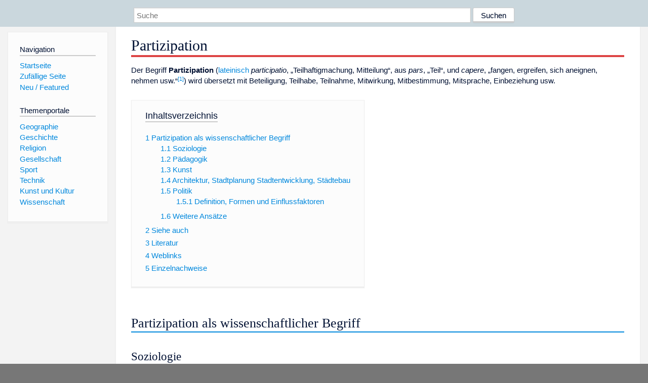

--- FILE ---
content_type: text/html; charset=utf-8
request_url: https://dewiki.de/Lexikon/Partizipation
body_size: 14527
content:


<!DOCTYPE html>
<html lang="de-DE">
<head>
<!-- <script async src="https://pagead2.googlesyndication.com/pagead/js/adsbygoogle.js?client=ca-pub-6036180823540385" crossorigin="anonymous"></script> -->    <meta charset="utf-8" />
    <meta name="viewport" content="width=device-width, initial-scale=1.0" />
    <meta property="og:type" content="website" />
    <meta property="og:site_name" content="DeWiki" />
    
    
        <link rel="stylesheet" href="/css/site.min.css" />
    
        <link rel="canonical" href="https://dewiki.de/Lexikon/Partizipation" />
    <title>DeWiki &gt; Partizipation</title>
<style>
    .sidebar-right-ad, #mw-related-navigation { display: none; }
    @media screen and (min-width: 1350px) {
        .sidebar-right-ad, #mw-related-navigation {
            display: inline;
        }
    }
    .imagesTable {
        display: table;
        width: 100%;
        border-spacing: 3px
    }

    .imagesTableRow {
        display: table-row
    }

    .imagesTableCell {
        display: table-cell;
        padding: 5px;
        vertical-align: middle
    }

    .imagesTableBody {
        display: table-row-group
    }
.google-revocation-link-placeholder {min-height:600px;}
figure[typeof~="mw:File/Thumb"] > figcaption, figure[typeof~="mw:File/Frame"] > figcaption {display:table-caption;caption-side:bottom;line-height:1.4em;word-break:break-word;text-align:left;padding:0 6px 6px 6px;}
figure[typeof~="mw:File/Thumb"], figure[typeof~="mw:File/Frame"] {display: table;text-align:center;border-collapse:collapse;line-height:0;margin:0.5em 0 1.3em 1.4em;clear:right;float:right;}
figure[typeof~="mw:File/Thumb"], figure[typeof~="mw:File/Frame"] {border: 1px solid #c8ccd1;border-bottom-width: 1px;border-bottom-style: solid;border-bottom-color: rgb(200, 204, 209);border-bottom:0; background-color:#f8f9fa;}

/* desktop-billboard-atf */
@media (min-width: 992px) {
.r89-desktop-billboard-atf {
min-height: 250px;
margin-top: 20px;
margin-bottom: 20px
}
}
/* desktop-billboard-btf */
@media (min-width: 992px) {
.r89-desktop-billboard-btf {
min-height: 250px;
margin-top: 20px;
margin-bottom: 20px
}
}
/* desktop-incontent */
@media (min-width: 992px) {
.r89-desktop-InContent {
min-height: 90px;
margin-top: 20px;
margin-bottom: 20px
}
}
/* mobile-billboard-top */
@media (max-width: 991px) {
.r89-mobile-billboard-top {
min-height: 280px;
margin-top: 20px;
margin-bottom: 20px
}
}
#r89-mobile-billboard-top-home-0-wrapper {
  min-height: 280px !important;
}
/* mobile-rectangle-infinite */
@media (max-width: 991px) {
.r89-mobile-rectangle-infinite {
min-height: 250px;
margin-top: 20px;
margin-bottom: 20px
}
}
/* mobile-rectangle-low */
@media (max-width: 991px) {
.r89-mobile-rectangle-low {
min-height: 250px;
margin-top: 20px;
margin-bottom: 20px
}
}
/* mobile-rectangle-mid */
@media (max-width: 991px) {
.r89-mobile-rectangle-mid {
min-height: 250px;
margin-top: 20px;
margin-bottom: 20px
}
}
/* mobile-rectangle-mid-300x600 */
@media (max-width: 991px) {
.r89-Mobile-Rectangle-Mid-300x600 {
min-height: 600px;
margin-top: 20px;
margin-bottom: 20px
}
}
.urhhinw {font-size: 0.6rem;font-style: italic;display: block;text-align: right;background-color: #ffffff80;line-height: 0.9;}</style>
</head>
<body class="sitedir-ltr">
    
    <div id="mw-wrapper">
        <div id="mw-header-container" style="background: #cad7dd; min-height: 3.5em">
            <div id="mw-header">
                <div id="p-search" style="margin-left:auto;margin-right:auto;text-align:center;max-width:1024px;">
                    <form method="get" action="/Suche">
                        <input style="width:65%" name="q" type="text" placeholder="Suche" />
                        <input style="max-width:25%" type="submit" value="Suchen" />
                    </form>
                </div>
            </div>
        </div>
        <div id="mw-content-container">
            <div id="mw-content-block" class="ts-inner">
                <div id="mw-site-navigation">
                    <div id="site-navigation" class="sidebar-chunk">
                        <h2><span>Navigation</span><div class="pokey"></div></h2>
                        <div class="sidebar-inner">
                            <div role="navigation" id="p-navigation">
 <h3>Navigation</h3>
 <div>
  <ul>
   <li><a href="/" title="Startseite" accesskey="z" ><span>Startseite</span></a></li>
   <li><a href="/Special/Random" title="Zufällige Seite" accesskey="z" rel="nofollow"><span>Zufällige Seite</span></a></li>
  <li><a href="/Artikel/Featured">Neu / Featured</a></li>
  </ul>
 </div>
</div>
<div role="navigation" id="p-themenportale">
 <h3>Themenportale</h3>
 <div>
  <ul>
   <li><a href="/Lexikon/Portal:Geographie" title="Geographie-Portal"><span>Geographie</span></a></li>
   <li><a href="/Lexikon/Portal:Geschichte" title="Geschichte-Portal"><span>Geschichte</span></a></li>
   <li><a href="/Lexikon/Portal:Religion" title="Religion-Portal"><span>Religion</span></a></li>
   <li><a href="/Lexikon/Portal:Gesellschaft" title="Gesellschaft-Portal"><span>Gesellschaft</span></a></li>
   <li><a href="/Lexikon/Portal:Sport" title="Sport-Portal"><span>Sport</span></a></li>
   <li><a href="/Lexikon/Portal:Technik" title= "Technik-Portal"><span>Technik</span></a></li>
   <li><a href="/Lexikon/Portal:Kunst_und_Kultur" title="Kunst-und-Kultur-Portal"><span>Kunst und Kultur</span></a></li>
   <li><a href="/Lexikon/Portal:Wissenschaft" title="Wissenschafts-Portal"><span>Wissenschaft</span></a></ li >
  </ul>
 </div>
</div>
                        </div>
                    </div>
                </div>
                <div id="mw-related-navigation" style="padding-left: 0em;position: sticky;top: 4em;">
<!--<div class="sidebar-right-ad">
 <ins class="adsbygoogle" id="sidebaradwithcookieconsent"
  style="display:block"
  data-ad-client="ca-pub-6036180823540385"
  data-ad-slot="5493494242"
  data-ad-format="auto"
  data-full-width-responsive="true"></ins>
 <script>
 (adsbygoogle = window.adsbygoogle || []).push({ });
 </script>  
</div>-->                </div>
                <div id="mw-content">
                    <div id="content" class="mw-body" role="main">
                        

<div>
    <!-- google_ad_section_start -->
    <h1 id="firstHeading" class="firstHeading"><span class="mw-page-title-main">Partizipation</span></h1>

<!--<script src="https://tags.refinery89.com/dewikide.js" async></script>
<ins class="adsbygoogle" id="firstadwithcookieconsent"
 style="display:block;height:280px;"
 data-ad-client="ca-pub-6036180823540385"
 data-ad-slot="9334668697"
 data-ad-format="auto"
 data-full-width-responsive="true"></ins> -->
<!-- <script>
 (adsbygoogle = window.adsbygoogle || []).push({ });
</script>
<div class="r89-desktop-billboard-atf"></div>-->

    <div class="mw-content-ltr mw-parser-output" lang=de dir=ltr><p>Der Begriff <b>Partizipation</b> (<a href=/Lexikon/Latein title=Latein>lateinisch</a> <i>participatio</i>, „Teilhaftigmachung, Mitteilung“, aus <i>pars</i>, „Teil“, und <i>capere</i>, „fangen, ergreifen, sich aneignen, nehmen usw.“<sup id=cite_ref-1 class=reference><a href=#cite_note-1><span class=cite-bracket>&#91;</span>1<span class=cite-bracket>&#93;</span></a></sup>) wird übersetzt mit Beteiligung, Teilhabe, Teilnahme, Mitwirkung, Mitbestimmung, Mitsprache, Einbeziehung usw.<div id=toc class=toc role=navigation aria-labelledby=mw-toc-heading><input type=checkbox role=button id=toctogglecheckbox class=toctogglecheckbox style=display:none><div class=toctitle lang=de dir=ltr><h2 id=mw-toc-heading>Inhaltsverzeichnis</h2><span class=toctogglespan><label class=toctogglelabel for=toctogglecheckbox></label></span></div><ul><li class="toclevel-1 tocsection-1"><a href=#Partizipation_als_wissenschaftlicher_Begriff><span class=tocnumber>1</span> <span class=toctext>Partizipation als wissenschaftlicher Begriff</span></a><ul><li class="toclevel-2 tocsection-2"><a href=#Soziologie><span class=tocnumber>1.1</span> <span class=toctext>Soziologie</span></a><li class="toclevel-2 tocsection-3"><a href=#Pädagogik><span class=tocnumber>1.2</span> <span class=toctext>Pädagogik</span></a><li class="toclevel-2 tocsection-4"><a href=#Kunst><span class=tocnumber>1.3</span> <span class=toctext>Kunst</span></a><li class="toclevel-2 tocsection-5"><a href=#Architektur,_Stadtplanung_Stadtentwicklung,_Städtebau><span class=tocnumber>1.4</span> <span class=toctext>Architektur, Stadtplanung Stadtentwicklung, Städtebau</span></a><li class="toclevel-2 tocsection-6"><a href=#Politik><span class=tocnumber>1.5</span> <span class=toctext>Politik</span></a><ul><li class="toclevel-3 tocsection-7"><a href=#Definition,_Formen_und_Einflussfaktoren><span class=tocnumber>1.5.1</span> <span class=toctext>Definition, Formen und Einflussfaktoren</span></a></ul><li class="toclevel-2 tocsection-8"><a href=#Weitere_Ansätze><span class=tocnumber>1.6</span> <span class=toctext>Weitere Ansätze</span></a></ul><li class="toclevel-1 tocsection-9"><a href=#Siehe_auch><span class=tocnumber>2</span> <span class=toctext>Siehe auch</span></a><li class="toclevel-1 tocsection-10"><a href=#Literatur><span class=tocnumber>3</span> <span class=toctext>Literatur</span></a><li class="toclevel-1 tocsection-11"><a href=#Weblinks><span class=tocnumber>4</span> <span class=toctext>Weblinks</span></a><li class="toclevel-1 tocsection-12"><a href=#Einzelnachweise><span class=tocnumber>5</span> <span class=toctext>Einzelnachweise</span></a></ul></div><div class="mw-heading mw-heading2"><h2 id=Partizipation_als_wissenschaftlicher_Begriff>Partizipation als wissenschaftlicher Begriff</h2></div><div class="mw-heading mw-heading3"><h3 id=Soziologie>Soziologie</h3></div><p>In der <a href=/Lexikon/Soziologie title=Soziologie>Soziologie</a> bedeutet Partizipation die Einbeziehung von Individuen und Organisationen (sogenannte <a href=/Lexikon/Stakeholder title=Stakeholder>Stakeholder</a>) in Entscheidungs- und Willensbildungsprozesse. Aus emanzipatorischen, <a href=/Lexikon/Legitimation_(Politikwissenschaft) title="Legitimation (Politikwissenschaft)">legitimatorischen</a> oder auch aus Gründen gesteigerter Effektivität gilt Partizipation häufig als wünschenswert. Partizipation kann die unterschiedlichsten Beteiligungsformen annehmen (z. B. <a href=/Lexikon/B%c3%bcrgerbeteiligung title=Bürgerbeteiligung>Bürgerbeteiligung</a>, betriebliche <a href=/Lexikon/Mitbestimmung title=Mitbestimmung>Mitbestimmung</a>, <a href=/Lexikon/Interessenverband title=Interessenverband>Interessenverband</a>, <a href=/Lexikon/Politische_Partei title="Politische Partei">politische Partei</a>). Partizipation gilt als gesellschaftlich relevant, weil sie zum Aufbau von <a href=/Lexikon/Soziales_Kapital title="Soziales Kapital">sozialem Kapital</a> führen kann und dann <a href=/Lexikon/Soziales_Vertrauen title="Soziales Vertrauen">soziales Vertrauen</a> verstärkt.<div class="mw-heading mw-heading3"><h3 id=Pädagogik><span id=P.C3.A4dagogik></span>Pädagogik</h3></div><div class=hauptartikel role=navigation><span class=hauptartikel-pfeil title=siehe aria-hidden=true role=presentation>→&#160;</span><i><span class=hauptartikel-text>Hauptartikel</span>: <a href=/Lexikon/Jugendbeteiligung title=Jugendbeteiligung>Jugendbeteiligung</a></i></div><p>In der <a href=/Lexikon/P%c3%a4dagogik title=Pädagogik>Pädagogik</a> versteht man unter dem Begriff der Partizipation die Einbeziehung von Kindern und Jugendlichen bei allen das Zusammenleben betreffenden Ereignissen und Entscheidungsprozessen. So werden z. B. Hausregeln von Kinder- und Jugendhilfeeinrichtungen gemeinsam ausgehandelt und Kinder bei einer Entscheidung über eine Fremdunterbringung einbezogen.<sup id=cite_ref-2 class=reference><a href=#cite_note-2><span class=cite-bracket>&#91;</span>2<span class=cite-bracket>&#93;</span></a></sup> Bei der Wahl von Entscheidungsträgern in der Jugendverbandsarbeit wird das Stimmrecht auch an unter 18-Jährige vergeben, um diese direkt am Entscheidungsprozess partizipieren zu lassen. <a href=/Lexikon/Klassensprecher title=Klassensprecher>Klassensprecher</a> nehmen an den <a href=/Lexikon/Sch%c3%bclervertretung title=Schülervertretung>SV-Stunden</a> teil und berichten den übrigen Klassenkameraden anschließend davon.<div class="mw-heading mw-heading3"><h3 id=Kunst>Kunst</h3></div><div class=hauptartikel role=navigation><span class=hauptartikel-pfeil title=siehe aria-hidden=true role=presentation>→&#160;</span><i><span class=hauptartikel-text>Hauptartikel</span>: <a href=/Lexikon/Partizipation_(Kunst) title="Partizipation (Kunst)">Partizipation (Kunst)</a></i></div><p>In der <a href=/Lexikon/Kunst title=Kunst>Kunst</a> bedeutet Partizipation die Mitwirkung des Publikums an einer Aufführung (<a href=/Lexikon/Darstellende_Kunst title="Darstellende Kunst">Darstellende Kunst</a>) oder an einem Kunstwerk (<a href=/Lexikon/Bildende_Kunst title="Bildende Kunst">Bildende Kunst</a>). Dabei kann bereits das Zuschauen an sich und Reaktionen wie Klatschen, Lachen und Buhrufe als Partizipation betrachtet werden oder aber das aktive Einbeziehen der Zuschauer in das künstlerische Geschehen durch Aufforderungen zum Handeln. Das Erstere wird nach dem Kunsttheoretiker Max Glauner als <a href=/Lexikon/Interaktion title=Interaktion>Interaktion</a>, das Zweitere als <a href=/Lexikon/Kooperation title=Kooperation>Kooperation</a> charakterisiert, in der das Publikum an der Entstehung des Kunstwerkes maßgeblich mitwirkt. Die Teilhabe bzw. Partizipation im emphatischen Sinn als koproduktiver Faktor der Werkentstehung bzw. der Aufführungspraxis bezeichnet Glauner als <a href=/Lexikon/Kollaboration title=Kollaboration>Kollaboration</a>.<sup id=cite_ref-3 class=reference><a href=#cite_note-3><span class=cite-bracket>&#91;</span>3<span class=cite-bracket>&#93;</span></a></sup><div class="mw-heading mw-heading3"><h3 id=Architektur,_Stadtplanung_Stadtentwicklung,_Städtebau><span id=Architektur.2C_Stadtplanung_Stadtentwicklung.2C_St.C3.A4dtebau></span>Architektur, Stadtplanung Stadtentwicklung, Städtebau</h3></div><div class=hauptartikel role=navigation><span class=hauptartikel-pfeil title=siehe aria-hidden=true role=presentation>→&#160;</span><i><span class=hauptartikel-text>Hauptartikel</span>: <a href=/Lexikon/N._John_Habraken title="N. John Habraken">N. John Habraken</a>&#32;und <a href=/Lexikon/Strukturalismus_(Architektur) title="Strukturalismus (Architektur)">Strukturalismus (Architektur)</a></i></div><p>In den 1960er Jahren entsteht die Partizipations-Bewegung im Wohnungsbau. Sie ist eine der Reaktionen auf die monotonen Wohnblöcke der Nachkriegsarchitektur und zentralistische Stadtplanung.<p>In der Architektur werden, nach Habraken u.&#160;a., zwei Sorten unterschieden: einerseits die „Baukunst“ (u. a. öffentliche Gebäude) und andererseits die „alltägliche Architektur“ (Wohnungsbau mit Partizipation), die teilweise nicht mehr zur Kunst gezählt wird. Wichtige Grundsätze der Partizipation im Wohnungsbau sind: Architektur als Halbprodukt für die individuellen Interpretationen der Bewohner (sowohl innen als außen), Struktur und Einfüllung, Integration von hoher und alltäglicher Kultur im Städtebau.<div class="mw-heading mw-heading3"><h3 id=Politik>Politik</h3></div><div class=hauptartikel role=navigation><span class=hauptartikel-pfeil title=siehe aria-hidden=true role=presentation>→&#160;</span><i><span class=hauptartikel-text>Hauptartikel</span>: <a href=/Lexikon/B%c3%bcrgerbeteiligung title=Bürgerbeteiligung>Bürgerbeteiligung</a>&#32;und <a href=/Lexikon/Politische_Partizipation title="Politische Partizipation">Politische Partizipation</a></i></div><p>Politische Partizipation ist allgemein die Teilhabe und Beteiligung von Bürgern an politischen Willensbildungs- und Entscheidungsprozessen. Sie ist Gegenstand der politischen Partizipationsforschung, an der als Gebiet der <a href=/Lexikon/Politische_Soziologie title="Politische Soziologie">politischen Soziologie</a> neben der <a href=/Lexikon/Politikwissenschaft title=Politikwissenschaft>Politikwissenschaft</a> auch die Soziologie beteiligt ist.<div class="mw-heading mw-heading4"><h4 id=Definition,_Formen_und_Einflussfaktoren><span id=Definition.2C_Formen_und_Einflussfaktoren></span>Definition, Formen und Einflussfaktoren</h4></div><p>Unter politischer Partizipation werden in Anlehnung an <a href=/Lexikon/Max_Kaase title="Max Kaase">Max Kaase</a> alle Verhaltensweisen von Bürgern verstanden, die (allein oder in einer Gruppe) nach <a href=/Lexikon/Einflussnahme class=mw-redirect title=Einflussnahme>Einflussnahme</a> auf politische Entscheidungen auf den verschiedenen <a href=/Lexikon/Politische_Ebene title="Politische Ebene">Ebenen</a> des <a href=/Lexikon/Politisches_System title="Politisches System">politischen Systems</a> streben. Es gibt zahlreiche Aktivitäten von Bürgern, die der politischen Partizipation zugerechnet werden. In der systematischen Erfassung dieser durch die politische Partizipationsforschung wird unter anderem zwischen verfassten bzw. institutionalisierte Formen, die den rechtlich geregelten Verfahren und Institutionen wie politische Wahlen, politische Parteien und Gewerkschaften entsprechen, und nicht verfassten Formen der Partizipation unterschieden. Ein weiteres Beispiel für die Differenzierung zwischen verschiedenen Partizipationsformen ist die zwischen konventionellen, also etablierten, üblichen und sozial akzeptierten, Formen der politischen Partizipation einerseits und unkonventionellen Partizipationsformen andererseits. Neben weiteren Kriterien zur Erfassung und Differenzierung der zahlreichen Aktivitäten politischer Partizipation differenziert die Partizipationsforschung auch zwischen legalen und illegalen politischen Partizipationsformen.<p>Leicht zu messende konventionelle und institutionalisierte Partizipationsformen sind die <a href=/Lexikon/Wahlbeteiligung title=Wahlbeteiligung>Wahlbeteiligung</a>, die Partizipation in <a href=/Lexikon/Politische_Partei title="Politische Partei">Parteien</a> oder <a href=/Lexikon/Interessenverband title=Interessenverband>Interessenverbänden</a> und die Übernahme von politischen Ämtern in <a href=/Lexikon/Parlament title=Parlament>Parlamenten</a> und <a href=/Lexikon/Regierung title=Regierung>Regierungen</a>. Die weniger konventionellen, nicht institutionalisierten oder illegalen Formen der politischen Partizipation sind oft weniger leicht messbar, inzwischen aber ebenfalls Gegenstand der wissenschaftlichen Erforschung politischer Partizipation. Beispiele für weniger konventionelle und nicht institutionalisierte Partizipationsformen sind der <a href=/Lexikon/Politischer_Konsum title="Politischer Konsum">Politische Konsum</a>, die Mitwirkung in <a href=/Lexikon/B%c3%bcrgerinitiative title=Bürgerinitiative>Bürgerinitiativen</a> oder allgemeiner in <span>Neuen sozialen Bewegungen</span>, die Beteiligung an <a href=/Lexikon/Petition title=Petition>Petitionen</a>, öffentlichen <a href=/Lexikon/Diskurs title=Diskurs>Diskursen</a>, <a href=/Lexikon/Demonstration title=Demonstration>Demonstrationen</a> oder <a href=/Lexikon/Streik title=Streik>Streiks</a>.<table class="infobox hintergrundfarbe5 float-right" style="border:solid 1px darkgrey;border-collapse:collapse;width:240px"><tbody><tr><th colspan=2><a href=/Lexikon/E-Government title=E-Government>E-Government</a><tr class=hintergrundfarbe-basis><td style=padding-left:1.2em><a href=/Lexikon/Demokratie title=Demokratie>Demokratie</a><td><a class="mw-selflink selflink">Partizipation</a><tr><td style=padding-left:1.2em><a href=/Lexikon/E-Demokratie title=E-Demokratie>E-Demokratie</a><td><a href=/Lexikon/E-Partizipation title=E-Partizipation>E-Partizipation</a><tr><td colspan=2 style=padding-left:.9em><dl><dd><a href=/Lexikon/E-Administration title=E-Administration>E-Administration</a><dd><small>für Exekutive, Legislative, Judikative, Verwaltung und Bürger, Einwohner, Organi&#173;sationen, Unternehmen<br><i>(e-service public) <a href=/Lexikon/Service_public_(Frankreich) title="Service public (Frankreich)">fr</a>/<a href=/Lexikon/Service_public_(Schweiz) title="Service public (Schweiz)">ch</a></i>, einschliesslich:</small></dl><tr><td colspan=2 style=text-align:center><a href=/Lexikon/Elektronische_Stimmabgabe title="Elektronische Stimmabgabe">Elektronische Stimmabgabe</a><tr class=hintergrundfarbe-basis><td colspan=2 style=text-align:center><a href=/Lexikon/Informations-_und_Kommunikationstechnik title="Informations- und Kommunikationstechnik">ICT</a>-Systeme</table><p>Das Internet, und insbesondere die Entwicklungen des <a href=/Lexikon/Web_2.0 title="Web 2.0">Web 2.0</a>, ermöglichen sog. <a href=/Lexikon/E-Partizipation title=E-Partizipation>E-Partizipation</a> als eine neuartige, breite und gleichzeitig individualistische, zeitlich und örtlich ungebundene Beteiligungsform.<sup id=cite_ref-4 class=reference><a href=#cite_note-4><span class=cite-bracket>&#91;</span>4<span class=cite-bracket>&#93;</span></a></sup><p>Innerhalb der politischen Partizipationsforschung konkurrieren verschiedene Theorien und Modelle um die angemessene Beschreibung und Erklärung des Gegenstands. Beispielsweise gibt es zur Analyse der politischen Partizipation von Frauen verschiedene Perspektiven und Ansätze. Bei dieser <a href=/Lexikon/Gender title=Gender>genderorientierten</a> Betrachtung der politischen Partizipation werden verschiedene hemmende oder fördernde Faktoren wie sozio-ökonomische Lage, die nationale <a href=/Lexikon/Politische_Kultur title="Politische Kultur">politische Kultur</a>, die individuelle politische Orientierung, das „politische Kompetenz-Gefühl“, Frauenförderung und gleichzeitige <a href=/Lexikon/Strukturelle_Diskriminierung title="Strukturelle Diskriminierung">strukturelle Diskriminierung</a> und die geschlechtstypischen <a href=/Lexikon/Sozialisation title=Sozialisation>Sozialisationsprozesse</a> berücksichtigt.<div class="mw-heading mw-heading3"><h3 id=Weitere_Ansätze><span id=Weitere_Ans.C3.A4tze></span>Weitere Ansätze</h3></div><p>Innerhalb der <a href=/Lexikon/Verwaltungswissenschaft title=Verwaltungswissenschaft>Verwaltungswissenschaft</a> entwickelt sich das Feld der <a href=/Lexikon/Verwaltungsethik title=Verwaltungsethik>Verwaltungsethik</a>, das Möglichkeiten der Partizipation sowohl Interner (z.&#160;B. Mitarbeiter) als auch Externer (z.&#160;B. Bürger) in den Fokus rückt.<p>Im <a href=/Lexikon/Unternehmen title=Unternehmen>Unternehmen</a> (auch in der Arbeits-, Wirtschafts-, Industrie- und Organisationssoziologie, aber auch in einschlägigen Lehrmeinungen z.&#160;B. der <a href=/Lexikon/Betriebswirtschaftslehre title=Betriebswirtschaftslehre>Betriebswirtschaftslehre</a>) bedeutet Partizipation die Beteiligung von Beschäftigten an der Entscheidungs- und Willensbildung, auch z.&#160;B. hierarchisch höherer gesetzter Ebenen der Organisation. Neben der Arbeitnehmerbeteiligung ist eine andere Möglichkeit für Partizipation in Unternehmen die Einbeziehung von Kunden in Entscheidungsprozesse.<p>Partizipation in der <a href=/Lexikon/Stadtplanung title=Stadtplanung>Quartiersplanung</a>; Sammlung und Erfahrung mit Instrumenten: In der Schweiz ist der partizipative Mitwirkungsprozess weit ausgebaut, aber nicht transparent strukturiert. Je nach Kanton kommen verschiedene Instrumente zur Anwendung. Dies geht von politischen über wirtschaftliche bis hin zu verwaltungstechnischen Instrumenten. Im Kanton Basel ist ab dem 1. Juni 2007 aufgrund der Verfassung ein neuer Mitwirkungsartikel in Kraft getreten.<p>Im Hochschulkontext bezeichnet <i>studentische Partizipation</i> neben der Beteiligung an der <a href=/Lexikon/Selbstverwaltung#Hochschulen title=Selbstverwaltung>akademischen Selbstverwaltung</a> auch die unmittelbare Beteiligung an der inhaltlichen Ausrichtung von <a href=/Lexikon/Lehrveranstaltung title=Lehrveranstaltung>Lehrveranstaltungen</a> sowie der Übernahme von Lehre im Kontext der <a href=/Lexikon/Peer-Education title=Peer-Education>Peer-Education</a>.<sup id=cite_ref-5 class=reference><a href=#cite_note-5><span class=cite-bracket>&#91;</span>5<span class=cite-bracket>&#93;</span></a></sup><p>In der <span>Ottawa-Charta</span> der Gesundheitsförderung 1986 wird Partizipation als Kernmerkmal genannt. Mittlerweile ist sie zu einem institutionell anerkannten Prinzip der <a href=/Lexikon/Gesundheitsf%c3%b6rderung title=Gesundheitsförderung>Gesundheitsförderung</a> geworden.<sup id=cite_ref-6 class=reference><a href=#cite_note-6><span class=cite-bracket>&#91;</span>6<span class=cite-bracket>&#93;</span></a></sup><p>Partizipation ist ein wichtiges Element transformativer Forschung, bzw. transformativer Wissenschaft.<sup id=cite_ref-7 class=reference><a href=#cite_note-7><span class=cite-bracket>&#91;</span>7<span class=cite-bracket>&#93;</span></a></sup> Dies zeigt sich exemplarisch am Beteiligungsansatz von <a href=/Lexikon/Reallabor title=Reallabor>Reallaboren</a>.<div class="mw-heading mw-heading2"><h2 id=Siehe_auch>Siehe auch</h2></div><ul><li><a href=/Lexikon/Demokratisierung title=Demokratisierung>Demokratisierung</a><li><a href=/Lexikon/Methexis title=Methexis>Methexis</a><li><a href=/Lexikon/Mitarbeiterbeteiligung title=Mitarbeiterbeteiligung>Mitarbeiterbeteiligung</a><li><a href=/Lexikon/Partizipatorische_Demokratie title="Partizipatorische Demokratie">Partizipatorische Demokratie</a><li><a href=/Lexikon/Teilhabe_(Behinderte_Menschen) title="Teilhabe (Behinderte Menschen)">Teilhabe (Behinderte Menschen)</a><li><a href=/Lexikon/Teilhabegesellschaft title=Teilhabegesellschaft>Teilhabegesellschaft</a><li><a href=/Lexikon/Willkommens-_und_Anerkennungskultur title="Willkommens- und Anerkennungskultur">Willkommens- und Anerkennungskultur</a></ul><div class="mw-heading mw-heading2"><h2 id=Literatur>Literatur</h2></div><ul><li>Andrea Binder-Zehetner, <a href=/Lexikon/Martin_Heintel title="Martin Heintel">Martin Heintel</a>: <i>Partizipation bewegt – BürgerInnen gestalten ihre Stadt.</i> In: Judith Fritz, Nino Tomaschek (Hrsg.): <i>Bewegung. Beiträge zur Dynamik von Städten, Gesellschaften und Strukturen.</i> Waxmann, Münster / New York 2018 (= <i>University – Society – Industry.</i> Band 7), <span>ISBN 978-3-8309-3907-8</span>, S. 27–38.<li><span>Brigitte Geißel</span>, Virginia Penrose: <i>Dynamiken der politischen Partizipation und Partizipationsforschung – Politische Partizipation von Frauen und Männern.</i> In: <i>gender ...politik...<small>online</small>.</i> September 2003. <a rel=nofollow class="external text" href=https://web.archive.org/web/20171014182913/http://www.fu-berlin.de/sites/gpo/pol_sys/partizipation/Dynamiken_der_politischen_Partizipation/geissel_penrose.pdf>(online)</a><li>Harald Heinrichs: <i>Kultur-Evolution: Partizipation und Nachhaltigkeit.</i> In: Jasmin Godemann, Gerd Michelsen (Hrsg.): <i>Handbuch Nachhaltigkeitskommunikation. Grundlagen und Praxis.</i> München 2005, <span>ISBN 3-936581-33-9</span>, S. 709–720.<li>Nikolai Huke: <i>Ohnmacht in der Demokratie. Das gebrochene Versprechen politischer Teilhabe.</i> transcript, Bielefeld 2021, <span>ISBN 978-3-8394-5682-8</span>.<li>Ansgar Klein, <a href=/Lexikon/Rainer_Schmalz-Bruns title="Rainer Schmalz-Bruns">Rainer Schmalz-Bruns</a> (Hrsg.): <i>Politische Beteiligung und Bürgerengagement in Deutschland – Möglichkeiten und Grenzen.</i> Bundeszentrale für politische Bildung, Bonn 1997, <span>ISBN 3-89331-295-1</span>.<li>Franz Kohout: <i>Vom Wert der Partizipation. Eine Analyse partizipativ angelegter Entscheidungsfindung in der Umweltpolitik.</i> Lit Verlag, Münster 2002, <span>ISBN 3-8258-6511-8</span>.<li>Bernhard Kornelius, Dieter Roth: <i>Politische Partizipation in Deutschland. Ergebnisse einer repräsentativen Umfrage.</i> <a href=/Lexikon/Verlag_Bertelsmann_Stiftung title="Verlag Bertelsmann Stiftung">Verlag Bertelsmann Stiftung</a>, Gütersloh 2004, <span>ISBN 3-89204-787-1</span>.<style data-mw-deduplicate=TemplateStyles:r254095491>.mw-parser-output .webarchiv-memento a{color:inherit}</style><a rel=nofollow class="external text" href=https://web.archive.org/web/20120417195227/http://www.bertelsmann-stiftung.de/cps/rde/xbcr/SID-73537125-9674EE8F/bst/xcms_bst_dms_30910_30911_2.pdf>(online)</a> (<span class=webarchiv-memento><a href=/Lexikon/Web-Archivierung#Begrifflichkeiten title=Web-Archivierung>Memento</a></span> vom 17. April 2012 im <i><a href=/Lexikon/Internet_Archive title="Internet Archive">Internet Archive</a></i>) (PDF; 2&#160;MB)<li>Jean-Pol Martin: <i>Lernziel Partizipationsfähigkeit und Netzsensibilität.</i> In: Guido Oebel (Hrsg.): <i>LdL – Lernen durch Lehren goes global: Paradigmenwechsel in der Fremdsprachendidaktik und kulturspezifische Lerntraditionen.</i> Verlag Dr. Kovac, Hamburg 2009, <span>ISBN 978-3-8300-4096-5</span>, S. 115–127.<li>N. John Habraken: <i>Die Träger und die Menschen – Das Ende des Massenwohnungsbaus.</i> Den Haag 2000. Ausgabe in mehreren Sprachen, über Partizipation im Wohnungsbau. (Ursprüngliche Ausgabe <i>De Dragers en de Mensen – Het Einde van de Massawoningbouw</i>, Amsterdam 1961).<li><a href=/Lexikon/J%c3%b6rg_Sommer_(Schriftsteller) title="Jörg Sommer (Schriftsteller)">Jörg Sommer</a> und <a href=/Lexikon/Michael_M%c3%bcller_(Politiker%2c_1948) title="Michael Müller (Politiker, 1948)">Michael Müller</a>: <i>Der partizipative Staat – Repräsentative Demokratie und Bürgerbeteiligung</i>, Berlin, 2017, <span>ISBN 978-3-942466-16-5</span> <a rel=nofollow class="external text" href=https://www.bipar.de/wp-content/uploads/2017/10/bipar_epaper_der_partizipative_staat.pdf>(online)</a></ul><div class="mw-heading mw-heading2"><h2 id=Weblinks>Weblinks</h2></div><div class=sisterproject style="margin:0.1em 0 0 0"><span class=noviewer style=display:inline-block;line-height:10px;min-width:1.6em;text-align:center aria-hidden=true role=presentation><span class=mw-default-size typeof=mw:File><span title=Wiktionary><img alt="" src=//upload.wikimedia.org/wikipedia/commons/thumb/c/c3/Wiktfavicon_en.svg/16px-Wiktfavicon_en.svg.png decoding=async width=16 height=16 class=mw-file-element srcset="//upload.wikimedia.org/wikipedia/commons/thumb/c/c3/Wiktfavicon_en.svg/24px-Wiktfavicon_en.svg.png 1.5x, //upload.wikimedia.org/wikipedia/commons/thumb/c/c3/Wiktfavicon_en.svg/32px-Wiktfavicon_en.svg.png 2x" data-file-width=16 data-file-height=16></span></span></span><b><a href=https://de.wiktionary.org/wiki/Partizipation class=extiw title=wikt:Partizipation>Wiktionary: Partizipation</a></b>&#160;– Bedeutungserklärungen, Wortherkunft, Synonyme, Übersetzungen</div><ul><li><a rel=nofollow class="external text" href="https://portal.dnb.de/opac.htm?method=simpleSearch&amp;query=4044789-3">Literatur von und über Partizipation</a> im Katalog der <a href=/Lexikon/Deutsche_Nationalbibliothek title="Deutsche Nationalbibliothek">Deutschen Nationalbibliothek</a><li><a rel=nofollow class="external text" href="http://www.bipar.de/">Website des <i>Berlin Institut für Partizipation</i></a><li><a rel=nofollow class="external text" href="http://www.partizipation.at/">Website von <i>Partizipation.at</i></a><li><i><a rel=nofollow class="external text" href="https://participedia.net/">Participedia</a></i>, Sammlung von Methoden und Praktizierenden weltweit</ul><div class="mw-heading mw-heading2"><h2 id=Einzelnachweise>Einzelnachweise</h2></div><ol class=references><li id=cite_note-1><span class=mw-cite-backlink><a href=#cite_ref-1>↑</a></span> <span class=reference-text>Heinrich Georges: <i>Ausführliches lateinisch-deutsches Handwörterbuch.</i> Band 2, Sp. 1489.</span><li id=cite_note-2><span class=mw-cite-backlink><a href=#cite_ref-2>↑</a></span> <span class=reference-text><span class=cite>Daniela Reimer, Klaus Wolf:&#32;<a rel=nofollow class="external text" href=https://web.archive.org/web/20160329023802/http://pflegekinder.ch/Dokumente/Reimer-Wolf-Partizipation.pdf><i>Partizipation der Kinder als Qualitätskriterium der Pflegekinderhilfe.</i></a>&#32;(PDF)&#32;Pflege- und Adoptivkinder Schweiz (PACH),&#32;archiviert&#32;vom&#32;<style data-mw-deduplicate=TemplateStyles:r250917974>.mw-parser-output .dewiki-iconexternal>a{background-position:center right!important;background-repeat:no-repeat!important}body.skin-minerva .mw-parser-output .dewiki-iconexternal>a{background-image:url("https://upload.wikimedia.org/wikipedia/commons/a/a4/OOjs_UI_icon_external-link-ltr-progressive.svg")!important;background-size:10px!important;padding-right:13px!important}body.skin-timeless .mw-parser-output .dewiki-iconexternal>a,body.skin-monobook .mw-parser-output .dewiki-iconexternal>a{background-image:url("https://upload.wikimedia.org/wikipedia/commons/3/30/MediaWiki_external_link_icon.svg")!important;padding-right:13px!important}body.skin-vector .mw-parser-output .dewiki-iconexternal>a{background-image:url("https://upload.wikimedia.org/wikipedia/commons/9/96/Link-external-small-ltr-progressive.svg")!important;background-size:0.857em!important;padding-right:1em!important}</style><span class=dewiki-iconexternal><a class="external text" href="https://redirecter.toolforge.org/?url=http%3A%2F%2Fpflegekinder.ch%2FDokumente%2FReimer-Wolf-Partizipation.pdf">Original</a></span>&#32;am&#32;<span style=white-space:nowrap>29.&#160;März 2016</span><span>;</span><span class=Abrufdatum>&#32;abgerufen am 18.&#160;November 2016</span>.</span><span style=display:none class=Z3988 title="ctx_ver=Z39.88-2004&amp;rft_val_fmt=info%3Aofi%2Ffmt%3Akev%3Amtx%3Adc&amp;rfr_id=info%3Asid%2Fde.wikipedia.org%3APartizipation&amp;rft.title=Partizipation+der+Kinder+als+Qualit%C3%A4tskriterium+der+Pflegekinderhilfe&amp;rft.description=Partizipation+der+Kinder+als+Qualit%C3%A4tskriterium+der+Pflegekinderhilfe&amp;rft.identifier=https%3A%2F%2Fweb.archive.org%2Fweb%2F20160329023802%2Fhttp%3A%2F%2Fpflegekinder.ch%2FDokumente%2FReimer-Wolf-Partizipation.pdf&amp;rft.creator=Daniela+Reimer%2C+Klaus+Wolf&amp;rft.publisher=Pflege-+und+Adoptivkinder+Schweiz+%28PACH%29&amp;rft.source=http://pflegekinder.ch/Dokumente/Reimer-Wolf-Partizipation.pdf">&#160;</span></span><li id=cite_note-3><span class=mw-cite-backlink><a href=#cite_ref-3>↑</a></span> <span class=reference-text>Kunstforum international Bd. 240, Juni-Juli 2016, S. 28f.</span><li id=cite_note-4><span class=mw-cite-backlink><a href=#cite_ref-4>↑</a></span> <span class=reference-text><a rel=nofollow class="external text" href="http://www.zeit.de/2010/24/Politik-im-Internet?page=all">Karsten Polke-Majewski: <i>Politik im Netz – Wenn User mitregieren: Das Internet ist nicht nur ein Protestmedium – es kann auch politische Teilhabe ermöglichen. Drei Beispiele aus dem digitalen Deutschland.</i></a> In: <i>Die Zeit.</i> 24/2010, S. 11.</span><li id=cite_note-5><span class=mw-cite-backlink><a href=#cite_ref-5>↑</a></span> <span class=reference-text>Benjamin Ditzel, Torsten Bergt&#58; <cite style=font-style:italic>Studentische Partizipation als organisationale Herausforderung – Ergebnisse einer explorativen Studie</cite>. In: <cite style=font-style:italic>Organisation und Partizipation</cite>. Springer Fachmedien Wiesbaden, Wiesbaden 2013, <span>ISBN 978-3-658-00449-1</span>, <span style=white-space:nowrap>S.<span style=display:inline-block;width:.2em>&#160;</span>177–186</span>, <a href=/Lexikon/Digital_Object_Identifier title="Digital Object Identifier">doi</a>:<span class=uri-handle style=white-space:nowrap><a rel=nofollow class="external text" href=https://doi.org/10.1007/978-3-658-00450-7_15>10.1007/978-3-658-00450-7_15</a></span> (<a rel=nofollow class="external text" href=http://link.springer.com/10.1007/978-3-658-00450-7_15>springer.com</a> &#91;abgerufen am 15.&#160;März 2021&#93;).<span class=Z3988 title="ctx_ver=Z39.88-2004&amp;rft_val_fmt=info%3Aofi%2Ffmt%3Akev%3Amtx%3Abook&amp;rfr_id=info:sid/de.wikipedia.org:Partizipation&amp;rft.atitle=Studentische+Partizipation+als+organisationale+Herausforderung+-+Ergebnisse+einer+explorativen+Studie&amp;rft.au=Benjamin+Ditzel%2C+Torsten+Bergt&amp;rft.btitle=Organisation+und+Partizipation&amp;rft.date=2013&amp;rft.doi=10.1007%2F978-3-658-00450-7_15&amp;rft.genre=book&amp;rft.isbn=9783658004491&amp;rft.pages=177-186&amp;rft.place=Wiesbaden&amp;rft.pub=Springer+Fachmedien+Wiesbaden" style=display:none>&#160;</span></span><li id=cite_note-6><span class=mw-cite-backlink><a href=#cite_ref-6>↑</a></span> <span class=reference-text>Michael T. Wright&#58; <cite style=font-style:italic>Partizipation: Mitentscheidung der Bürgerinnen und Bürger (2016)</cite>. In: Bundeszentrale für gesundheitliche Aufklärung (Hrsg.): <cite style=font-style:italic>Leitbegriffe der Gesundheitsförderung – Online-Glossar</cite>. <a href=/Lexikon/Digital_Object_Identifier title="Digital Object Identifier">doi</a>:<span class=uri-handle style=white-space:nowrap><a rel=nofollow class="external text" href=https://doi.org/10.17623/BZGA%3A224-i084-1.0>10.17623/BZGA:224-i084-1.0</a></span>.<span class=Z3988 title="ctx_ver=Z39.88-2004&amp;rft_val_fmt=info%3Aofi%2Ffmt%3Akev%3Amtx%3Abook&amp;rfr_id=info:sid/de.wikipedia.org:Partizipation&amp;rft.atitle=Partizipation%3A+Mitentscheidung+der+B%C3%BCrgerinnen+und+B%C3%BCrger+%282016%29&amp;rft.au=Michael+T.+Wright&amp;rft.btitle=Leitbegriffe+der+Gesundheitsf%C3%B6rderung+-+Online-Glossar&amp;rft.doi=10.17623%2FBZGA%3A224-i084-1.0&amp;rft.genre=book" style=display:none>&#160;</span></span><li id=cite_note-7><span class=mw-cite-backlink><a href=#cite_ref-7>↑</a></span> <span class=reference-text><a rel=nofollow class="external text" href="http://nachhaltigewissenschaft.de/2013/04/08/transformative-wissenschaft-15731128/">transformativer Wissenschaft</a></span></ol><div class="hintergrundfarbe1 rahmenfarbe1 navigation-not-searchable normdaten-typ-s" style=border-style:solid;border-width:1px;clear:left;margin-bottom:1em;margin-top:1em;padding:0.25em;overflow:hidden;word-break:break-word;word-wrap:break-word id=normdaten><div style=display:table-cell;vertical-align:middle;width:100%><div>Normdaten&#160;(Sachbegriff): <a href=/Lexikon/Gemeinsame_Normdatei title="Gemeinsame Normdatei">GND</a>: <span class=plainlinks-print><a rel=nofollow class="external text" href=https://d-nb.info/gnd/4044789-3>4044789-3</a></span> &#124; <a href=/Lexikon/Library_of_Congress_Control_Number title="Library of Congress Control Number">LCCN</a>: <span class=plainlinks-print><a rel=nofollow class="external text" href=https://id.loc.gov/authorities/sh85098355>sh85098355</a></span> <span class=metadata></span></div></div></div></div>



    <!-- google_ad_section_end -->

<!-- <ins class="adsbygoogle"
 style="display:block;margin-top:15px;"
 data-ad-client="ca-pub-6036180823540385"
 data-ad-slot="8154637989"
 data-ad-format="auto"
 data-full-width-responsive="true"></ins>
<script>
 (adsbygoogle = window.adsbygoogle || []).push({ });
</script> --></div>
                    </div>
                </div>
            </div>
        </div>
        <div id="mw-footer-container">
            <div id="mw-footer" class="ts-inner">
                <div id="footer-bottom" role="contentinfo">
                    <div style="text-align: center">
                            <p>
                                Lizenz für Texte auf dieser Seite: <a href="https://creativecommons.org/licenses/by-sa/3.0/legalcode" style="text-decoration:underline;color:#CCCCFF;">CC-BY-SA 3.0 Unported</a>.
                            </p>                            
                            <p>
                                <small>Der original-Artikel ist <a href='https://de.wikipedia.org/wiki/Partizipation' style='text-decoration: underline; color: #CCCCFF;'>hier</a> abrufbar. <a href='https://de.wikipedia.org/w/index.php?action=history&title=Partizipation' style='text-decoration: underline; color: #CCCCFF;'>Hier</a> finden Sie Informationen zu den Autoren des Artikels. An Bildern wurden keine Veränderungen vorgenommen - diese werden aber in der Regel wie bei der ursprünglichen Quelle des Artikels verkleinert, d.h. als Vorschaubilder angezeigt. Klicken Sie auf ein Bild für weitere Informationen zum Urheber und zur Lizenz. Die vorgenommenen Änderungen am Artikel können Sie <a href='/Diff/Of/5e8b26f5446007672f12a9fa' style='text-decoration: underline; color: #CCCCFF;' rel="nofollow">hier</a> einsehen.</small>
                            </p>
                        <p><b><a href='/Projekt/Impressum'>Impressum</a> &nbsp;-&nbsp; <a href='/Projekt/Datenschutz'>Datenschutzerklärung</a></b></p>
                        
                    </div>
                    <div class="visualClear"></div>
                </div>
            </div>
        </div>
    </div>
    <script>
  var _paq = window._paq = window._paq || [];
  _paq.push(["setDomains", ["*.dewiki.de"]]);
  _paq.push(["disableCookies"]);
  _paq.push(['trackPageView']);
  _paq.push(['enableLinkTracking']);
  (function() {
    var u="//datenschutzfreundliche-statistiken.de/m/";
    _paq.push(['setTrackerUrl', u+'m.php']);
    _paq.push(['setSiteId', '4']);
    var d=document, g=d.createElement('script'), s=d.getElementsByTagName('script')[0];
    g.async=true; g.src=u+'m.js'; s.parentNode.insertBefore(g,s);
  })();
</script>
<noscript><img referrerpolicy="no-referrer-when-downgrade" src="//datenschutzfreundliche-statistiken.de/m/m.php?idsite=4&amp;rec=1" style="border:0;" alt="" /></noscript>
</body>
</html>
